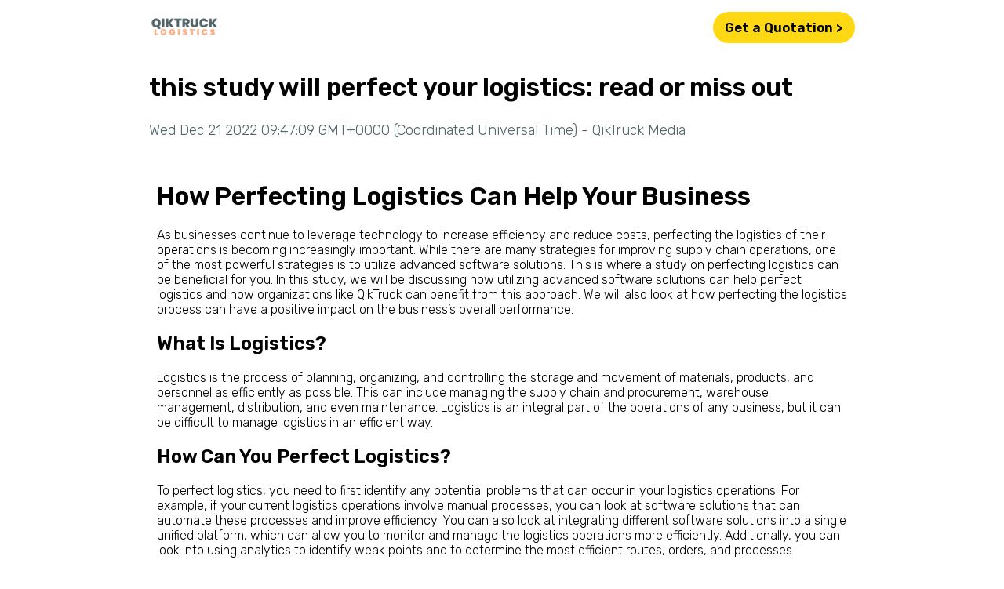

--- FILE ---
content_type: text/html
request_url: https://qiktruck.co.za/blog/this-study-will-perfect-your-logistics-read-or-miss-out.html
body_size: 3299
content:
<!DOCTYPE html>
<html lang="en">
  <head>
    <meta charset="UTF-8" />
    <meta name="viewport" content="width=device-width,initial-scale=1" />
    <title>
        this study will perfect your logistics: read or miss out
    </title>
    <meta name="twitter:site" content="@qiktrucksa" data-react-helmet="true" />
    <link
      rel="canonical"
      href="https://qiktruck.co.za"
      data-react-helmet="true"
    />
    <meta
      name="description"
      content="ology to increase efficiency and reduce costs, perfecting the logistics of their operations is becoming increasingly important. While there are many strategies "
      data-react-helmet="true"
    />
    <meta property="og:locale" content="en_gb" data-react-helmet="true" />
    <meta
      property="og:url"
      content="https://qiktruck.co.za"
      data-react-helmet="true"
    />
    <meta property="og:type" content="website" data-react-helmet="true" />
    <meta
      property="og:title"
      content="this study will perfect your logistics: read or miss out"
      data-react-helmet="true"
    />
    <meta
      property="og:description"
      content="ology to increase efficiency and reduce costs, perfecting the logistics of their operations is becoming increasingly important. While there are many strategies "
      data-react-helmet="true"
    />
    <meta
      property="og:image"
      content="https://media.qiktruck.co.za/best-practices-for-business-logistics-min.jpg"
      data-react-helmet="true"
    />
    <meta
      property="og:image:alt"
      content="this study will perfect your logistics: read or miss out"
      data-react-helmet="true"
    />
    <meta
      name="twitter:creator"
      content="qiktrucksa"
      data-react-helmet="true"
    />
    <meta
      name="twitter:card"
      content="summary_large_image"
      data-react-helmet="true"
    />
    <meta
      name="twitter:title"
      content="this study will perfect your logistics: read or miss out"
      data-react-helmet="true"
    />
    <meta
      name="twitter:description"
      content="ology to increase efficiency and reduce costs, perfecting the logistics of their operations is becoming increasingly important. While there are many strategies "
      data-react-helmet="true"
    />
    <meta
      name="twitter:image"
      content="https://media.qiktruck.co.za/best-practices-for-business-logistics-min.jpg"
      data-react-helmet="true"
    />
    <meta
      name="twitter:image:alt"
      content="this study will perfect your logistics: read or miss out"
      data-react-helmet="true"
    />
    <meta
      property="og:video"
      content="https://media.qiktruck.co.za/loads-better-video.mp4"
    />
    <meta
      property="og:video:secure_url"
      content="https://media.qiktruck.co.za/loads-better-video.mp4"
    />
    <meta
      property="og:video:url"
      content="https://media.qiktruck.co.za/loads-better-video.mp4"
    />
    <meta property="og:video:type" content="application/mp4" />
    <meta property="og:video:width" content="1210" />
    <meta property="og:video:height" content="1712" />
    <link rel="shortcut icon" href="/favicon.ico" />
    <link rel="apple-touch-icon" sizes="180x180" href="/apple-touch-icon.png" />
    <link rel="icon" type="image/png" sizes="32x32" href="/favicon-32x32.png" />
    <link rel="icon" type="image/png" sizes="16x16" href="/favicon-16x16.png" />
    <link rel="manifest" href="/site.webmanifest" />
    <link rel="preconnect" href="https://fonts.googleapis.com" />
    <link rel="preconnect" href="https://fonts.gstatic.com" crossorigin="" />
    <link
      href="https://fonts.googleapis.com/css2?family=Rubik:wght@300;600&amp;display=swap"
      rel="stylesheet"
    />
    <link href="https://qiktruck.co.za/blog/index.css" rel="stylesheet" />

    <script
      type="text/javascript"
      async=""
      src="https://www.google-analytics.com/analytics.js"
    ></script>
    <script
      type="text/javascript"
      async=""
      src="https://www.googletagmanager.com/gtag/js?id=UA-216595973-1&amp;l=dataLayer&amp;cx=c"
    ></script>
    <script
      type="text/javascript"
      async=""
      src="https://www.googletagmanager.com/gtag/js?id=G-88PSQ77ZZQ&amp;l=dataLayer&amp;cx=c"
    ></script>


    <script
      async=""
      src="https://www.googletagmanager.com/gtm.js?id=GTM-563XS9L"
    ></script>
    <script>
      !(function (e, t, a, n, g) {
        (e[n] = e[n] || []),
          e[n].push({ "gtm.start": new Date().getTime(), event: "gtm.js" });
        var m = t.getElementsByTagName(a)[0],
          r = t.createElement(a);
        (r.async = !0),
          (r.src = "https://www.googletagmanager.com/gtm.js?id=GTM-563XS9L"),
          m.parentNode.insertBefore(r, m);
      })(window, document, "script", "dataLayer");
    </script>
    <script
      async=""
      src="https://www.googletagmanager.com/gtag/js?id=G-85SE7GBS6P"
    ></script>
    <script>
      function gtag() {
        dataLayer.push(arguments);
      }
      (window.dataLayer = window.dataLayer || []),
        gtag("js", new Date()),
        gtag("config", "G-88PSQ77ZZQ"),
        gtag("config", "UA-216595973-1");
    </script>
  </head>
  <body>
    <noscript
      ><iframe
        src="https://www.googletagmanager.com/ns.html?id=GTM-563XS9L"
        height="0"
        width="0"
        style="display: none; visibility: hidden"
      ></iframe></noscript
    ><noscript>You need to enable JavaScript to run this app.</noscript>
    <nav class="navbar-custom navbar navbar-expand-lg">
      <div class="container">
        <div class="sc-bdvvtL bkHBYT">
          <a href="/" class="logo navbar-brand"
            ><img
              src="https://media.qiktruck.co.za/dark-green-qiktruck-logo.png"
              alt=""
              class="logo-dark"
          /></a>
          <a
            href="https://qiktruck.co.za/quote"
            class="getinstant-quotation--eader-button"
          >
            Get a Quotation &gt;
          </a>
        </div>
      </div>
    </nav>
    <h1>this study will perfect your logistics: read or miss out</h1>
    <p>Wed Dec 21 2022 09:47:09 GMT+0000 (Coordinated Universal Time) - QikTruck Media</p>
    <div class="article">

<h1>How Perfecting Logistics Can Help Your Business</h1>

As businesses continue to leverage technology to increase efficiency and reduce costs, perfecting the logistics of their operations is becoming increasingly important. While there are many strategies for improving supply chain operations, one of the most powerful strategies is to utilize advanced software solutions. This is where a study on perfecting logistics can be beneficial for you.

In this study, we will be discussing how utilizing advanced software solutions can help perfect logistics and how organizations like QikTruck can benefit from this approach. We will also look at how perfecting the logistics process can have a positive impact on the business’s overall performance. 

<h2>What Is Logistics?</h2>

Logistics is the process of planning, organizing, and controlling the storage and movement of materials, products, and personnel as efficiently as possible. This can include managing the supply chain and procurement, warehouse management, distribution, and even maintenance. Logistics is an integral part of the operations of any business, but it can be difficult to manage logistics in an efficient way. 

<h2>How Can You Perfect Logistics?</h2>

To perfect logistics, you need to first identify any potential problems that can occur in your logistics operations. For example, if your current logistics operations involve manual processes, you can look at software solutions that can automate these processes and improve efficiency. 

You can also look at integrating different software solutions into a single unified platform, which can allow you to monitor and manage the logistics operations more efficiently. Additionally, you can look into using analytics to identify weak points and to determine the most efficient routes, orders, and processes. 

<h2>Software Solutions for Perfecting Logistics</h2>

Software solutions can be used to optimize logistics operations in a number of ways. Depending on the specific requirements of the business, different solutions can be used. One popular solution is the use of route optimization software, which helps businesses determine the most efficient delivery routes, saving time and money.

Using data analysis solutions, businesses can analyze their supply chain, identify weak points, and determine the best routes or orders for their logistics operations. For example, businesses can use this solution to determine what time of day trucks should be dispatched, or which customers should be serviced first. 

Businesses can also use software solutions for inventory management, allowing them to track their inventory levels, analyze trends, and set triggers to automatically replenish inventory when needed. This can reduce inventory costs, as well as improve customer satisfaction by reducing delays in order fulfillment.

<h2>The Benefits of Perfecting Logistics Operations</h2>

Using software solutions to perfect logistics operations can help businesses improve their overall performance. By automating processes and utilizing data analysis, businesses can save time, reduce costs, and increase efficiency. Additionally, they can improve their customer service by ensuring orders are delivered on time and accurately.

Furthermore, businesses can use advanced software solutions to improve the accuracy of their forecasting and planning. This can help them anticipate customer demand and move goods quickly, allowing them to reduce their overall inventory costs. 

<h2>How Qiktruck Can Assist You In Perfecting Logistics</h2>

Qiktruck offers customers a comprehensive range of services and products to help them manage their logistics operations in the most efficient way possible. Through the use of advanced software solutions, Qiktruck can help businesses improve their supply chain performance, reduce costs, and increase customer satisfaction. 

Qiktruck's services include route optimization, which helps businesses determine the most efficient delivery routes, saving time and money. Furthermore, Qiktruck also provides data analysis solutions, allowing businesses to track their inventory levels, analyze trends, and set triggers to automatically replenish inventory when needed. 

<h2>Conclusion</h2>

The use of advanced software solutions can help businesses perfect their logistics operations and improve their overall performance. By automating processes, utilizing data analysis, and integrating different software solutions into a unified platform, businesses can save time, reduce costs, and ensure accurate delivery of goods and services. 

Services like those offered by Qiktruck can be especially beneficial for businesses looking to improve their logistics operations. Through the use of advanced software solutions, Qiktruck can help businesses improve their supply chain performance, reduce costs, and increase customer satisfaction. 

Perfecting logistics is an important task for any business, but with the use of advanced software solutions and services like those offered by Qiktruck, businesses can make sure their logistics operations are as efficient and accurate as possible.
      <p>&nbsp;</p>
      <div class="buttons">
        <a href="/" class="getinstant-quotation-button">
          Get instant quotation &gt;
        </a>
        OR
        <a href="/truck-hire" class="businesssolutions-quotation-button">
          Business solutions &gt;
        </a>
      </div>
      <h1>Move anything anytime with QikTruck</h1>
      <center>Copyright 2022</center>
      <br />
    </div>
    <h1
      style="
        display: block;
        font-size: 8px;
        text-align: center;
        padding: 0;
        margin: 0;
        max-height: 10px;
        overflow: hidden;
        background: #000;
      "
    >
      Move and Deliver anytime with our delivery trucks and drivers. Truck hire,
      Truck rental, Furniture, Equipment, Construction Materials, Food,
      Vehicles, Waste, Fuel and more! Review your instant online quotation now.
      1 Ton, 4 ton, 8 ton, tow truck. drop side. Trailers.
    </h1>
    <script type="application/ld+json">
      {
        "@context": "http://schema.org",
        "@type": "Organization",
        "name": "QikTruck",
        "url": "https://qiktruck.co.za/",
        "sameAs": [
          "https://twitter.com/qiktrucksa",
          "https://www.facebook.com/qiktruck",
          "https://www.instagram.com/qiktruck/?hl=en",
          "https://www.linkedin.com/company/qiktruck"
        ],
        "address": {
          "@type": "PostalAddress",
          "streetAddress": "315 York Ave",
          "addressRegion": "Gauteng",
          "postalCode": "2194",
          "addressCountry": "ZA"
        }
      }
    </script>
</html>


--- FILE ---
content_type: text/css; charset=UTF-8
request_url: https://qiktruck.co.za/blog/index.css
body_size: 371
content:
body {
  font-family: "Rubik", sans-serif;
  justify-content: center;
  align-items: center;
  text-align: left;
  max-width: 900px;
  margin: 0 auto;
  padding: 15px;
}
p {
  font-weight: 100;
  color: #4f6367;
  font-size: 18px;
  line-height: 30px;
}
a {
  color: #491e3c;
  text-decoration: none;
  line-height: 40px;
}
.article {
  padding: 10px;
  overflow-wrap: break-word;
  overflow: hidden;
}
.logo-dark {
  width: 90px;
}
.buttons {
  padding: 10px;
  width: 100%;
  display: flex;
}

.buttons a {
  float: left;
  margin-right: 30px;
  font-weight: bold;
  border-radius: 10px;
  box-shadow: 10px 20px 10px 10px #ccc;
}
.getinstant-quotation-button {
  color: #5b5b5b;
  background: #ffd814;
  border-radius: 3px;
  padding: 5px 10px;
  font-size: 16px;
}
.getinstant-quotation--eader-button {
  font-weight: bold;
  color: #000000;
  background: #ffd814;
  border-radius: 20px;
  padding: 0px 15px;
  font-size: 17px;
  float: right;
}
.getinstant-quotation-link {
  width: 90px;
}
.businesssolutions-quotation-button {
  margin-left: 30px;
  background: #d9ffe3;
  border-radius: 3px;
  color: #4f6367;
  padding: 5px 10px;
  font-size: 16px;
}
.businesssolutions-quotation-link {
  width: 90px;
}
.hero-image {
  width: 90%;
  min-width: 320px;
  max-width: 600px;
  border-radius: 5px;
  text-align: center;
  align-self: center;
  margin: 0 auto;
}

.img {
  width: 100%;
  max-width: 500px;
  border-radius: 5px;
  height: auto;
}

